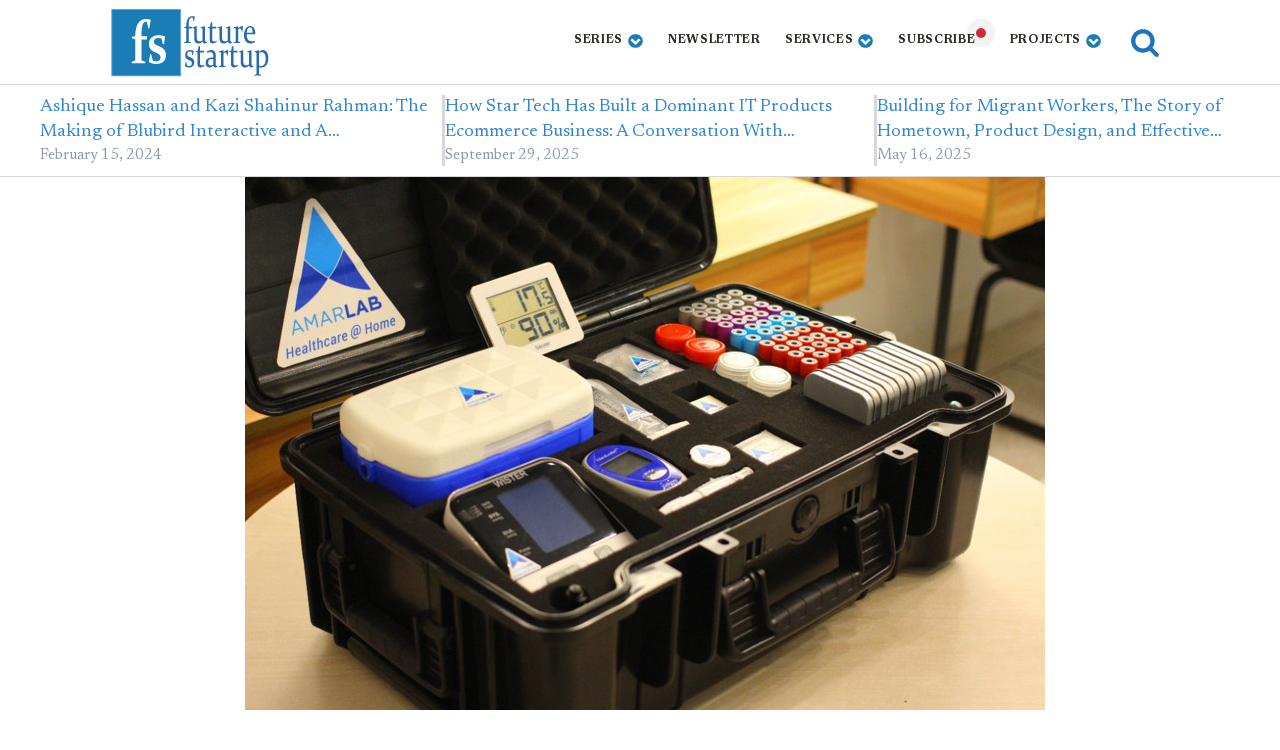

--- FILE ---
content_type: text/html; charset=UTF-8
request_url: https://futurestartup.com/2021/06/30/new-government-measures-for-ecommerce-amarlab-duolingo/
body_size: 22011
content:
<!DOCTYPE html>
<html lang="en-US" prefix="og: https://ogp.me/ns#" >
<head>
<meta charset="UTF-8">
<meta name="viewport" content="width=device-width, initial-scale=1.0">
<!-- WP_HEAD() START -->
<link rel="preload" as="style" href="https://fonts.googleapis.com/css?family=Newsreader:100,200,300,400,500,600,700,800,900|Newsreader:100,200,300,400,500,600,700,800,900" >
<link rel="stylesheet" href="https://fonts.googleapis.com/css?family=Newsreader:100,200,300,400,500,600,700,800,900|Newsreader:100,200,300,400,500,600,700,800,900">

<!-- Search Engine Optimization by Rank Math - https://rankmath.com/ -->
<title>Daily Briefing: New Government Measures for eCommerce, Amarlab Seeks to Expand, Duolingo Files to go Public - Future Startup</title>
<meta name="description" content="1) New regulatory measures for ecommerce:&nbsp;The Bangladesh Government has announced several new measures to rein in questionable practices and protect"/>
<meta name="robots" content="follow, index, max-snippet:-1, max-video-preview:-1, max-image-preview:large"/>
<link rel="canonical" href="https://futurestartup.com/2021/06/30/new-government-measures-for-ecommerce-amarlab-duolingo/" />
<meta property="og:locale" content="en_US" />
<meta property="og:type" content="article" />
<meta property="og:title" content="Daily Briefing: New Government Measures for eCommerce, Amarlab Seeks to Expand, Duolingo Files to go Public - Future Startup" />
<meta property="og:description" content="1) New regulatory measures for ecommerce:&nbsp;The Bangladesh Government has announced several new measures to rein in questionable practices and protect" />
<meta property="og:url" content="https://futurestartup.com/2021/06/30/new-government-measures-for-ecommerce-amarlab-duolingo/" />
<meta property="og:site_name" content="Future Startup" />
<meta property="article:publisher" content="https://www.facebook.com/futurestartup" />
<meta property="article:tag" content="Amarlab" />
<meta property="article:tag" content="duolingo" />
<meta property="article:tag" content="ecommerce" />
<meta property="article:section" content="Briefs" />
<meta property="og:updated_time" content="2021-06-30T11:56:51+06:00" />
<meta property="fb:app_id" content="210739302462112" />
<meta property="og:image" content="https://futurestartup.com/wp-content/uploads/2021/06/amarlab-kit-2.jpeg" />
<meta property="og:image:secure_url" content="https://futurestartup.com/wp-content/uploads/2021/06/amarlab-kit-2.jpeg" />
<meta property="og:image:width" content="800" />
<meta property="og:image:height" content="533" />
<meta property="og:image:alt" content="Digital Healthcare" />
<meta property="og:image:type" content="image/jpeg" />
<meta property="article:published_time" content="2021-06-30T11:54:10+06:00" />
<meta property="article:modified_time" content="2021-06-30T11:56:51+06:00" />
<meta name="twitter:card" content="summary_large_image" />
<meta name="twitter:title" content="Daily Briefing: New Government Measures for eCommerce, Amarlab Seeks to Expand, Duolingo Files to go Public - Future Startup" />
<meta name="twitter:description" content="1) New regulatory measures for ecommerce:&nbsp;The Bangladesh Government has announced several new measures to rein in questionable practices and protect" />
<meta name="twitter:site" content="@futurestartup" />
<meta name="twitter:creator" content="@futurestartup" />
<meta name="twitter:image" content="https://futurestartup.com/wp-content/uploads/2021/06/amarlab-kit-2.jpeg" />
<meta name="twitter:label1" content="Written by" />
<meta name="twitter:data1" content="Future Startup Team" />
<meta name="twitter:label2" content="Time to read" />
<meta name="twitter:data2" content="2 minutes" />
<script type="application/ld+json" class="rank-math-schema">{"@context":"https://schema.org","@graph":[{"@type":"Place","@id":"https://futurestartup.com/#place","address":{"@type":"PostalAddress","streetAddress":"Holding No: 81, 3rd Floor, Bosilla","addressLocality":"Mohammadpur","addressRegion":"Dhaka","postalCode":"1207","addressCountry":"Bangladesh"}},{"@type":"Organization","@id":"https://futurestartup.com/#organization","name":"Future Startup","url":"https://futurestartup.com","sameAs":["https://www.facebook.com/futurestartup","https://twitter.com/futurestartup"],"email":"info@futurestartup.com","address":{"@type":"PostalAddress","streetAddress":"Holding No: 81, 3rd Floor, Bosilla","addressLocality":"Mohammadpur","addressRegion":"Dhaka","postalCode":"1207","addressCountry":"Bangladesh"},"logo":{"@type":"ImageObject","@id":"https://futurestartup.com/#logo","url":"https://futurestartup.com/wp-content/uploads/2013/12/fs-logo.png","contentUrl":"https://futurestartup.com/wp-content/uploads/2013/12/fs-logo.png","caption":"Future Startup","inLanguage":"en-US"},"contactPoint":[{"@type":"ContactPoint","telephone":"+8801814379595","contactType":"sales"}],"location":{"@id":"https://futurestartup.com/#place"}},{"@type":"WebSite","@id":"https://futurestartup.com/#website","url":"https://futurestartup.com","name":"Future Startup","publisher":{"@id":"https://futurestartup.com/#organization"},"inLanguage":"en-US"},{"@type":"ImageObject","@id":"https://futurestartup.com/wp-content/uploads/2021/06/amarlab-kit-2.jpeg","url":"https://futurestartup.com/wp-content/uploads/2021/06/amarlab-kit-2.jpeg","width":"800","height":"533","caption":"Digital Healthcare","inLanguage":"en-US"},{"@type":"WebPage","@id":"https://futurestartup.com/2021/06/30/new-government-measures-for-ecommerce-amarlab-duolingo/#webpage","url":"https://futurestartup.com/2021/06/30/new-government-measures-for-ecommerce-amarlab-duolingo/","name":"Daily Briefing: New Government Measures for eCommerce, Amarlab Seeks to Expand, Duolingo Files to go Public - Future Startup","datePublished":"2021-06-30T11:54:10+06:00","dateModified":"2021-06-30T11:56:51+06:00","isPartOf":{"@id":"https://futurestartup.com/#website"},"primaryImageOfPage":{"@id":"https://futurestartup.com/wp-content/uploads/2021/06/amarlab-kit-2.jpeg"},"inLanguage":"en-US"},{"@type":"Person","@id":"https://futurestartup.com/author/futurestartup/","name":"Future Startup Team","description":"Author Profile Of Future Startup Team at Future Startup","url":"https://futurestartup.com/author/futurestartup/","image":{"@type":"ImageObject","@id":"https://secure.gravatar.com/avatar/da9924833b216795c36dcaccd5b9c13ea67fe98f8cbb13e7165078940a34d55c?s=96&amp;r=g","url":"https://secure.gravatar.com/avatar/da9924833b216795c36dcaccd5b9c13ea67fe98f8cbb13e7165078940a34d55c?s=96&amp;r=g","caption":"Future Startup Team","inLanguage":"en-US"},"sameAs":["https://futurestartup.com"],"worksFor":{"@id":"https://futurestartup.com/#organization"}},{"@type":"Article","headline":"Daily Briefing: New Government Measures for eCommerce, Amarlab Seeks to Expand, Duolingo Files to go Public","keywords":"ecommerce","datePublished":"2021-06-30T11:54:10+06:00","dateModified":"2021-06-30T11:56:51+06:00","author":{"@id":"https://futurestartup.com/author/futurestartup/","name":"Future Startup Team"},"publisher":{"@id":"https://futurestartup.com/#organization"},"description":"1) New regulatory measures for ecommerce:&nbsp;The Bangladesh Government has announced several new measures to rein in questionable practices and protect","name":"Daily Briefing: New Government Measures for eCommerce, Amarlab Seeks to Expand, Duolingo Files to go Public","@id":"https://futurestartup.com/2021/06/30/new-government-measures-for-ecommerce-amarlab-duolingo/#richSnippet","isPartOf":{"@id":"https://futurestartup.com/2021/06/30/new-government-measures-for-ecommerce-amarlab-duolingo/#webpage"},"image":{"@id":"https://futurestartup.com/wp-content/uploads/2021/06/amarlab-kit-2.jpeg"},"inLanguage":"en-US","mainEntityOfPage":{"@id":"https://futurestartup.com/2021/06/30/new-government-measures-for-ecommerce-amarlab-duolingo/#webpage"}}]}</script>
<!-- /Rank Math WordPress SEO plugin -->

<link rel='dns-prefetch' href='//futurestartup.com' />
<link rel="alternate" title="oEmbed (JSON)" type="application/json+oembed" href="https://futurestartup.com/wp-json/oembed/1.0/embed?url=https%3A%2F%2Ffuturestartup.com%2F2021%2F06%2F30%2Fnew-government-measures-for-ecommerce-amarlab-duolingo%2F" />
<link rel="alternate" title="oEmbed (XML)" type="text/xml+oembed" href="https://futurestartup.com/wp-json/oembed/1.0/embed?url=https%3A%2F%2Ffuturestartup.com%2F2021%2F06%2F30%2Fnew-government-measures-for-ecommerce-amarlab-duolingo%2F&#038;format=xml" />
<style id='wp-img-auto-sizes-contain-inline-css' type='text/css'>
img:is([sizes=auto i],[sizes^="auto," i]){contain-intrinsic-size:3000px 1500px}
/*# sourceURL=wp-img-auto-sizes-contain-inline-css */
</style>
<style id='wp-block-library-inline-css' type='text/css'>
:root{--wp-block-synced-color:#7a00df;--wp-block-synced-color--rgb:122,0,223;--wp-bound-block-color:var(--wp-block-synced-color);--wp-editor-canvas-background:#ddd;--wp-admin-theme-color:#007cba;--wp-admin-theme-color--rgb:0,124,186;--wp-admin-theme-color-darker-10:#006ba1;--wp-admin-theme-color-darker-10--rgb:0,107,160.5;--wp-admin-theme-color-darker-20:#005a87;--wp-admin-theme-color-darker-20--rgb:0,90,135;--wp-admin-border-width-focus:2px}@media (min-resolution:192dpi){:root{--wp-admin-border-width-focus:1.5px}}.wp-element-button{cursor:pointer}:root .has-very-light-gray-background-color{background-color:#eee}:root .has-very-dark-gray-background-color{background-color:#313131}:root .has-very-light-gray-color{color:#eee}:root .has-very-dark-gray-color{color:#313131}:root .has-vivid-green-cyan-to-vivid-cyan-blue-gradient-background{background:linear-gradient(135deg,#00d084,#0693e3)}:root .has-purple-crush-gradient-background{background:linear-gradient(135deg,#34e2e4,#4721fb 50%,#ab1dfe)}:root .has-hazy-dawn-gradient-background{background:linear-gradient(135deg,#faaca8,#dad0ec)}:root .has-subdued-olive-gradient-background{background:linear-gradient(135deg,#fafae1,#67a671)}:root .has-atomic-cream-gradient-background{background:linear-gradient(135deg,#fdd79a,#004a59)}:root .has-nightshade-gradient-background{background:linear-gradient(135deg,#330968,#31cdcf)}:root .has-midnight-gradient-background{background:linear-gradient(135deg,#020381,#2874fc)}:root{--wp--preset--font-size--normal:16px;--wp--preset--font-size--huge:42px}.has-regular-font-size{font-size:1em}.has-larger-font-size{font-size:2.625em}.has-normal-font-size{font-size:var(--wp--preset--font-size--normal)}.has-huge-font-size{font-size:var(--wp--preset--font-size--huge)}.has-text-align-center{text-align:center}.has-text-align-left{text-align:left}.has-text-align-right{text-align:right}.has-fit-text{white-space:nowrap!important}#end-resizable-editor-section{display:none}.aligncenter{clear:both}.items-justified-left{justify-content:flex-start}.items-justified-center{justify-content:center}.items-justified-right{justify-content:flex-end}.items-justified-space-between{justify-content:space-between}.screen-reader-text{border:0;clip-path:inset(50%);height:1px;margin:-1px;overflow:hidden;padding:0;position:absolute;width:1px;word-wrap:normal!important}.screen-reader-text:focus{background-color:#ddd;clip-path:none;color:#444;display:block;font-size:1em;height:auto;left:5px;line-height:normal;padding:15px 23px 14px;text-decoration:none;top:5px;width:auto;z-index:100000}html :where(.has-border-color){border-style:solid}html :where([style*=border-top-color]){border-top-style:solid}html :where([style*=border-right-color]){border-right-style:solid}html :where([style*=border-bottom-color]){border-bottom-style:solid}html :where([style*=border-left-color]){border-left-style:solid}html :where([style*=border-width]){border-style:solid}html :where([style*=border-top-width]){border-top-style:solid}html :where([style*=border-right-width]){border-right-style:solid}html :where([style*=border-bottom-width]){border-bottom-style:solid}html :where([style*=border-left-width]){border-left-style:solid}html :where(img[class*=wp-image-]){height:auto;max-width:100%}:where(figure){margin:0 0 1em}html :where(.is-position-sticky){--wp-admin--admin-bar--position-offset:var(--wp-admin--admin-bar--height,0px)}@media screen and (max-width:600px){html :where(.is-position-sticky){--wp-admin--admin-bar--position-offset:0px}}

/*# sourceURL=wp-block-library-inline-css */
</style><style id='wp-block-paragraph-inline-css' type='text/css'>
.is-small-text{font-size:.875em}.is-regular-text{font-size:1em}.is-large-text{font-size:2.25em}.is-larger-text{font-size:3em}.has-drop-cap:not(:focus):first-letter{float:left;font-size:8.4em;font-style:normal;font-weight:100;line-height:.68;margin:.05em .1em 0 0;text-transform:uppercase}body.rtl .has-drop-cap:not(:focus):first-letter{float:none;margin-left:.1em}p.has-drop-cap.has-background{overflow:hidden}:root :where(p.has-background){padding:1.25em 2.375em}:where(p.has-text-color:not(.has-link-color)) a{color:inherit}p.has-text-align-left[style*="writing-mode:vertical-lr"],p.has-text-align-right[style*="writing-mode:vertical-rl"]{rotate:180deg}
/*# sourceURL=https://futurestartup.com/wp-includes/blocks/paragraph/style.min.css */
</style>
<style id='wp-block-separator-inline-css' type='text/css'>
@charset "UTF-8";.wp-block-separator{border:none;border-top:2px solid}:root :where(.wp-block-separator.is-style-dots){height:auto;line-height:1;text-align:center}:root :where(.wp-block-separator.is-style-dots):before{color:currentColor;content:"···";font-family:serif;font-size:1.5em;letter-spacing:2em;padding-left:2em}.wp-block-separator.is-style-dots{background:none!important;border:none!important}
/*# sourceURL=https://futurestartup.com/wp-includes/blocks/separator/style.min.css */
</style>
<style id='global-styles-inline-css' type='text/css'>
:root{--wp--preset--aspect-ratio--square: 1;--wp--preset--aspect-ratio--4-3: 4/3;--wp--preset--aspect-ratio--3-4: 3/4;--wp--preset--aspect-ratio--3-2: 3/2;--wp--preset--aspect-ratio--2-3: 2/3;--wp--preset--aspect-ratio--16-9: 16/9;--wp--preset--aspect-ratio--9-16: 9/16;--wp--preset--color--black: #000000;--wp--preset--color--cyan-bluish-gray: #abb8c3;--wp--preset--color--white: #ffffff;--wp--preset--color--pale-pink: #f78da7;--wp--preset--color--vivid-red: #cf2e2e;--wp--preset--color--luminous-vivid-orange: #ff6900;--wp--preset--color--luminous-vivid-amber: #fcb900;--wp--preset--color--light-green-cyan: #7bdcb5;--wp--preset--color--vivid-green-cyan: #00d084;--wp--preset--color--pale-cyan-blue: #8ed1fc;--wp--preset--color--vivid-cyan-blue: #0693e3;--wp--preset--color--vivid-purple: #9b51e0;--wp--preset--gradient--vivid-cyan-blue-to-vivid-purple: linear-gradient(135deg,rgb(6,147,227) 0%,rgb(155,81,224) 100%);--wp--preset--gradient--light-green-cyan-to-vivid-green-cyan: linear-gradient(135deg,rgb(122,220,180) 0%,rgb(0,208,130) 100%);--wp--preset--gradient--luminous-vivid-amber-to-luminous-vivid-orange: linear-gradient(135deg,rgb(252,185,0) 0%,rgb(255,105,0) 100%);--wp--preset--gradient--luminous-vivid-orange-to-vivid-red: linear-gradient(135deg,rgb(255,105,0) 0%,rgb(207,46,46) 100%);--wp--preset--gradient--very-light-gray-to-cyan-bluish-gray: linear-gradient(135deg,rgb(238,238,238) 0%,rgb(169,184,195) 100%);--wp--preset--gradient--cool-to-warm-spectrum: linear-gradient(135deg,rgb(74,234,220) 0%,rgb(151,120,209) 20%,rgb(207,42,186) 40%,rgb(238,44,130) 60%,rgb(251,105,98) 80%,rgb(254,248,76) 100%);--wp--preset--gradient--blush-light-purple: linear-gradient(135deg,rgb(255,206,236) 0%,rgb(152,150,240) 100%);--wp--preset--gradient--blush-bordeaux: linear-gradient(135deg,rgb(254,205,165) 0%,rgb(254,45,45) 50%,rgb(107,0,62) 100%);--wp--preset--gradient--luminous-dusk: linear-gradient(135deg,rgb(255,203,112) 0%,rgb(199,81,192) 50%,rgb(65,88,208) 100%);--wp--preset--gradient--pale-ocean: linear-gradient(135deg,rgb(255,245,203) 0%,rgb(182,227,212) 50%,rgb(51,167,181) 100%);--wp--preset--gradient--electric-grass: linear-gradient(135deg,rgb(202,248,128) 0%,rgb(113,206,126) 100%);--wp--preset--gradient--midnight: linear-gradient(135deg,rgb(2,3,129) 0%,rgb(40,116,252) 100%);--wp--preset--font-size--small: 13px;--wp--preset--font-size--medium: 20px;--wp--preset--font-size--large: 36px;--wp--preset--font-size--x-large: 42px;--wp--preset--spacing--20: 0.44rem;--wp--preset--spacing--30: 0.67rem;--wp--preset--spacing--40: 1rem;--wp--preset--spacing--50: 1.5rem;--wp--preset--spacing--60: 2.25rem;--wp--preset--spacing--70: 3.38rem;--wp--preset--spacing--80: 5.06rem;--wp--preset--shadow--natural: 6px 6px 9px rgba(0, 0, 0, 0.2);--wp--preset--shadow--deep: 12px 12px 50px rgba(0, 0, 0, 0.4);--wp--preset--shadow--sharp: 6px 6px 0px rgba(0, 0, 0, 0.2);--wp--preset--shadow--outlined: 6px 6px 0px -3px rgb(255, 255, 255), 6px 6px rgb(0, 0, 0);--wp--preset--shadow--crisp: 6px 6px 0px rgb(0, 0, 0);}:where(.is-layout-flex){gap: 0.5em;}:where(.is-layout-grid){gap: 0.5em;}body .is-layout-flex{display: flex;}.is-layout-flex{flex-wrap: wrap;align-items: center;}.is-layout-flex > :is(*, div){margin: 0;}body .is-layout-grid{display: grid;}.is-layout-grid > :is(*, div){margin: 0;}:where(.wp-block-columns.is-layout-flex){gap: 2em;}:where(.wp-block-columns.is-layout-grid){gap: 2em;}:where(.wp-block-post-template.is-layout-flex){gap: 1.25em;}:where(.wp-block-post-template.is-layout-grid){gap: 1.25em;}.has-black-color{color: var(--wp--preset--color--black) !important;}.has-cyan-bluish-gray-color{color: var(--wp--preset--color--cyan-bluish-gray) !important;}.has-white-color{color: var(--wp--preset--color--white) !important;}.has-pale-pink-color{color: var(--wp--preset--color--pale-pink) !important;}.has-vivid-red-color{color: var(--wp--preset--color--vivid-red) !important;}.has-luminous-vivid-orange-color{color: var(--wp--preset--color--luminous-vivid-orange) !important;}.has-luminous-vivid-amber-color{color: var(--wp--preset--color--luminous-vivid-amber) !important;}.has-light-green-cyan-color{color: var(--wp--preset--color--light-green-cyan) !important;}.has-vivid-green-cyan-color{color: var(--wp--preset--color--vivid-green-cyan) !important;}.has-pale-cyan-blue-color{color: var(--wp--preset--color--pale-cyan-blue) !important;}.has-vivid-cyan-blue-color{color: var(--wp--preset--color--vivid-cyan-blue) !important;}.has-vivid-purple-color{color: var(--wp--preset--color--vivid-purple) !important;}.has-black-background-color{background-color: var(--wp--preset--color--black) !important;}.has-cyan-bluish-gray-background-color{background-color: var(--wp--preset--color--cyan-bluish-gray) !important;}.has-white-background-color{background-color: var(--wp--preset--color--white) !important;}.has-pale-pink-background-color{background-color: var(--wp--preset--color--pale-pink) !important;}.has-vivid-red-background-color{background-color: var(--wp--preset--color--vivid-red) !important;}.has-luminous-vivid-orange-background-color{background-color: var(--wp--preset--color--luminous-vivid-orange) !important;}.has-luminous-vivid-amber-background-color{background-color: var(--wp--preset--color--luminous-vivid-amber) !important;}.has-light-green-cyan-background-color{background-color: var(--wp--preset--color--light-green-cyan) !important;}.has-vivid-green-cyan-background-color{background-color: var(--wp--preset--color--vivid-green-cyan) !important;}.has-pale-cyan-blue-background-color{background-color: var(--wp--preset--color--pale-cyan-blue) !important;}.has-vivid-cyan-blue-background-color{background-color: var(--wp--preset--color--vivid-cyan-blue) !important;}.has-vivid-purple-background-color{background-color: var(--wp--preset--color--vivid-purple) !important;}.has-black-border-color{border-color: var(--wp--preset--color--black) !important;}.has-cyan-bluish-gray-border-color{border-color: var(--wp--preset--color--cyan-bluish-gray) !important;}.has-white-border-color{border-color: var(--wp--preset--color--white) !important;}.has-pale-pink-border-color{border-color: var(--wp--preset--color--pale-pink) !important;}.has-vivid-red-border-color{border-color: var(--wp--preset--color--vivid-red) !important;}.has-luminous-vivid-orange-border-color{border-color: var(--wp--preset--color--luminous-vivid-orange) !important;}.has-luminous-vivid-amber-border-color{border-color: var(--wp--preset--color--luminous-vivid-amber) !important;}.has-light-green-cyan-border-color{border-color: var(--wp--preset--color--light-green-cyan) !important;}.has-vivid-green-cyan-border-color{border-color: var(--wp--preset--color--vivid-green-cyan) !important;}.has-pale-cyan-blue-border-color{border-color: var(--wp--preset--color--pale-cyan-blue) !important;}.has-vivid-cyan-blue-border-color{border-color: var(--wp--preset--color--vivid-cyan-blue) !important;}.has-vivid-purple-border-color{border-color: var(--wp--preset--color--vivid-purple) !important;}.has-vivid-cyan-blue-to-vivid-purple-gradient-background{background: var(--wp--preset--gradient--vivid-cyan-blue-to-vivid-purple) !important;}.has-light-green-cyan-to-vivid-green-cyan-gradient-background{background: var(--wp--preset--gradient--light-green-cyan-to-vivid-green-cyan) !important;}.has-luminous-vivid-amber-to-luminous-vivid-orange-gradient-background{background: var(--wp--preset--gradient--luminous-vivid-amber-to-luminous-vivid-orange) !important;}.has-luminous-vivid-orange-to-vivid-red-gradient-background{background: var(--wp--preset--gradient--luminous-vivid-orange-to-vivid-red) !important;}.has-very-light-gray-to-cyan-bluish-gray-gradient-background{background: var(--wp--preset--gradient--very-light-gray-to-cyan-bluish-gray) !important;}.has-cool-to-warm-spectrum-gradient-background{background: var(--wp--preset--gradient--cool-to-warm-spectrum) !important;}.has-blush-light-purple-gradient-background{background: var(--wp--preset--gradient--blush-light-purple) !important;}.has-blush-bordeaux-gradient-background{background: var(--wp--preset--gradient--blush-bordeaux) !important;}.has-luminous-dusk-gradient-background{background: var(--wp--preset--gradient--luminous-dusk) !important;}.has-pale-ocean-gradient-background{background: var(--wp--preset--gradient--pale-ocean) !important;}.has-electric-grass-gradient-background{background: var(--wp--preset--gradient--electric-grass) !important;}.has-midnight-gradient-background{background: var(--wp--preset--gradient--midnight) !important;}.has-small-font-size{font-size: var(--wp--preset--font-size--small) !important;}.has-medium-font-size{font-size: var(--wp--preset--font-size--medium) !important;}.has-large-font-size{font-size: var(--wp--preset--font-size--large) !important;}.has-x-large-font-size{font-size: var(--wp--preset--font-size--x-large) !important;}
/*# sourceURL=global-styles-inline-css */
</style>

<style id='classic-theme-styles-inline-css' type='text/css'>
/*! This file is auto-generated */
.wp-block-button__link{color:#fff;background-color:#32373c;border-radius:9999px;box-shadow:none;text-decoration:none;padding:calc(.667em + 2px) calc(1.333em + 2px);font-size:1.125em}.wp-block-file__button{background:#32373c;color:#fff;text-decoration:none}
/*# sourceURL=/wp-includes/css/classic-themes.min.css */
</style>
<link rel='stylesheet' id='oxygen-css' href='https://futurestartup.com/wp-content/plugins/oxygen/component-framework/oxygen.css?ver=4.8.2' type='text/css' media='all' />
<link rel='stylesheet' id='crp-style-thumbs-grid-css' href='https://futurestartup.com/wp-content/plugins/contextual-related-posts/css/thumbs-grid.min.css?ver=4.1.0' type='text/css' media='all' />
<style id='crp-style-thumbs-grid-inline-css' type='text/css'>

			.crp_related.crp-thumbs-grid ul li a.crp_link {
				grid-template-rows: 100px auto;
			}
			.crp_related.crp-thumbs-grid ul {
				grid-template-columns: repeat(auto-fill, minmax(150px, 1fr));
			}
			
/*# sourceURL=crp-style-thumbs-grid-inline-css */
</style>
<script type="text/javascript" src="https://futurestartup.com/wp-includes/js/jquery/jquery.min.js?ver=3.7.1" id="jquery-core-js"></script>
<link rel="https://api.w.org/" href="https://futurestartup.com/wp-json/" /><link rel="alternate" title="JSON" type="application/json" href="https://futurestartup.com/wp-json/wp/v2/posts/37946" /><link rel="EditURI" type="application/rsd+xml" title="RSD" href="https://futurestartup.com/xmlrpc.php?rsd" />
<meta name="generator" content="WordPress 6.9" />
<link rel='shortlink' href='https://futurestartup.com/?p=37946' />
<!-- Global site tag (gtag.js) - Google Analytics -->
<!-- <script async src="https://www.googletagmanager.com/gtag/js?id=UA-25111482-1"></script>
<script>
  window.dataLayer = window.dataLayer || [];
  function gtag(){dataLayer.push(arguments);}
  gtag('js', new Date());

  gtag('config', 'UA-25111482-1');
</script> -->
<!-- Global site tag (gtag.js) - Google Analytics -->
<script delay src="https://www.googletagmanager.com/gtag/js?id=G-V5TMTHJBV3"></script>
<script>
  window.dataLayer = window.dataLayer || [];
  function gtag(){dataLayer.push(arguments);}
  gtag('js', new Date());

  gtag('config', 'G-V5TMTHJBV3');
</script>

<script>
/* MS Clarity */
/*
(function(c,l,a,r,i,t,y){
c[a]=c[a]||function(){(c[a].q=c[a].q||[]).push(arguments)};
t=l.createElement(r);t.async=1;t.src="https://www.clarity.ms/tag/"+i;
y=l.getElementsByTagName(r)[0];y.parentNode.insertBefore(t,y);
})(window, document, "clarity", "script", "5hndz4oa2p");
*/
</script>
<div id="fb-root"></div>
<script delay crossorigin="anonymous" src="https://connect.facebook.net/en_US/sdk.js#xfbml=1&version=v10.0&appId=210739302462112&autoLogAppEvents=1" nonce="ViQKG1h5"></script>
<meta name="ahrefs-site-verification" content="c703d0113ea8df95f5cad6098361132c8f916723be624128212642607140e3b5">
    	<script type="text/javascript">
    (function(c,l,a,r,i,t,y){
        c[a]=c[a]||function(){(c[a].q=c[a].q||[]).push(arguments)};
        t=l.createElement(r);t.async=1;t.src="https://www.clarity.ms/tag/"+i;
        y=l.getElementsByTagName(r)[0];y.parentNode.insertBefore(t,y);
    })(window, document, "clarity", "script", "5hndz4oa2p");
	</script>

	<link rel="icon" href="https://futurestartup.com/wp-content/uploads/2023/02/cropped-fs-logo-32x32.png" sizes="32x32" />
<link rel="icon" href="https://futurestartup.com/wp-content/uploads/2023/02/cropped-fs-logo-192x192.png" sizes="192x192" />
<link rel="apple-touch-icon" href="https://futurestartup.com/wp-content/uploads/2023/02/cropped-fs-logo-180x180.png" />
<meta name="msapplication-TileImage" content="https://futurestartup.com/wp-content/uploads/2023/02/cropped-fs-logo-270x270.png" />
<link rel='stylesheet' id='oxygen-cache-40791-css' href='//futurestartup.com/wp-content/uploads/oxygen/css/40791.css?cache=1732612614&#038;ver=6.9' type='text/css' media='all' />
<link rel='stylesheet' id='oxygen-cache-45339-css' href='//futurestartup.com/wp-content/uploads/oxygen/css/45339.css?cache=1723728072&#038;ver=6.9' type='text/css' media='all' />
<link rel='stylesheet' id='oxygen-cache-33815-css' href='//futurestartup.com/wp-content/uploads/oxygen/css/33815.css?cache=1716788429&#038;ver=6.9' type='text/css' media='all' />
<link rel='stylesheet' id='oxygen-cache-40792-css' href='//futurestartup.com/wp-content/uploads/oxygen/css/40792.css?cache=1716788424&#038;ver=6.9' type='text/css' media='all' />
<link rel='stylesheet' id='oxygen-cache-40793-css' href='//futurestartup.com/wp-content/uploads/oxygen/css/40793.css?cache=1716788424&#038;ver=6.9' type='text/css' media='all' />
<link rel='stylesheet' id='oxygen-cache-40399-css' href='//futurestartup.com/wp-content/uploads/oxygen/css/40399.css?cache=1758610508&#038;ver=6.9' type='text/css' media='all' />
<link rel='stylesheet' id='oxygen-universal-styles-css' href='//futurestartup.com/wp-content/uploads/oxygen/css/universal.css?cache=1758610508&#038;ver=6.9' type='text/css' media='all' />
<!-- END OF WP_HEAD() -->
<link rel='stylesheet' id='oxygen-aos-css' href='https://futurestartup.com/wp-content/plugins/oxygen/component-framework/vendor/aos/aos.css?ver=6.9' type='text/css' media='all' />
</head>
<body class="wp-singular post-template-default single single-post postid-37946 single-format-standard wp-theme-oxygen-is-not-a-theme  wp-embed-responsive oxygen-body" >




						<header id="_header-79-4" class="oxy-header-wrapper oxy-overlay-header oxy-header" ><div id="_header_row-80-4" class="oxy-header-row" ><div class="oxy-header-container"><div id="_header_left-81-4" class="oxy-header-left" ><a id="link-85-4" class="ct-link " href="/" target="_self"  ><img  id="image-86-4" alt="future startup logo" src="/wp-content/uploads/2013/12/fs-logo.png" class="ct-image"/></a></div><div id="_header_center-82-4" class="oxy-header-center" ></div><div id="_header_right-83-4" class="oxy-header-right" ><div id="div_block-178-33823" class="ct-div-block" >
		<div id="-pro-menu-156-33800" class="oxy-pro-menu " ><div class="oxy-pro-menu-mobile-open-icon " data-off-canvas-alignment=""><svg id="-pro-menu-156-33800-open-icon"><use xlink:href="#FontAwesomeicon-bars"></use></svg></div>

                
        <div class="oxy-pro-menu-container  oxy-pro-menu-dropdown-links-visible-on-mobile oxy-pro-menu-dropdown-links-toggle oxy-pro-menu-show-dropdown" data-aos-duration="400" 

             data-oxy-pro-menu-dropdown-animation="fade-up"
             data-oxy-pro-menu-dropdown-animation-duration="0.4"
             data-entire-parent-toggles-dropdown="true"

             
                          data-oxy-pro-menu-dropdown-animation-duration=".3"
             
                          data-oxy-pro-menu-dropdown-links-on-mobile="toggle">
             
            <div class="menu-nev2-container"><ul id="menu-nev2" class="oxy-pro-menu-list"><li id="menu-item-5369" class="menu-item menu-item-type-custom menu-item-object-custom menu-item-has-children menu-item-5369"><a href="https://futurestartup.com/?utm_source=site&#038;utm_medium=top-nav&#038;utm_campaign=insite">Series</a>
<ul class="sub-menu">
	<li id="menu-item-41616" class="menu-item menu-item-type-taxonomy menu-item-object-category menu-item-41616"><a href="https://futurestartup.com/category/the-art-of-enterprise/">The Art of Enterprise</a></li>
	<li id="menu-item-41617" class="menu-item menu-item-type-taxonomy menu-item-object-category menu-item-41617"><a href="https://futurestartup.com/category/founder-stories/">Founder Stories</a></li>
	<li id="menu-item-44515" class="menu-item menu-item-type-taxonomy menu-item-object-category menu-item-44515"><a href="https://futurestartup.com/category/the-generalist/">The Generalist</a></li>
	<li id="menu-item-12796" class="menu-item menu-item-type-custom menu-item-object-custom menu-item-12796"><a href="https://futurestartup.com/category/business-deep-dive/">Business Deep Dive</a></li>
	<li id="menu-item-13281" class="menu-item menu-item-type-taxonomy menu-item-object-category current-post-ancestor current-menu-parent current-post-parent menu-item-13281"><a href="https://futurestartup.com/category/insight/">Insight</a></li>
	<li id="menu-item-44524" class="menu-item menu-item-type-taxonomy menu-item-object-category menu-item-44524"><a href="https://futurestartup.com/category/book-review/">Book Notes</a></li>
	<li id="menu-item-44522" class="menu-item menu-item-type-taxonomy menu-item-object-category menu-item-44522"><a href="https://futurestartup.com/category/brand-story/">Brand Story</a></li>
	<li id="menu-item-44523" class="menu-item menu-item-type-taxonomy menu-item-object-category current-post-ancestor current-menu-parent current-post-parent menu-item-44523"><a href="https://futurestartup.com/category/briefs/">Briefs</a></li>
	<li id="menu-item-44513" class="menu-item menu-item-type-taxonomy menu-item-object-category menu-item-44513"><a href="https://futurestartup.com/category/list/">Future List</a></li>
</ul>
</li>
<li id="menu-item-41361" class="menu-item menu-item-type-custom menu-item-object-custom menu-item-41361"><a href="https://futurestartup.com/newsletters/">Newsletter</a></li>
<li id="menu-item-10633" class="menu-item menu-item-type-custom menu-item-object-custom menu-item-has-children menu-item-10633"><a>Services</a>
<ul class="sub-menu">
	<li id="menu-item-43357" class="menu-item menu-item-type-custom menu-item-object-custom menu-item-43357"><a href="https://www.craft.do/s/CzIcTEWCdkmuRZ">Narrative Building</a></li>
	<li id="menu-item-43530" class="menu-item menu-item-type-custom menu-item-object-custom menu-item-43530"><a href="https://docs.google.com/forms/d/e/1FAIpQLSdX4MDnIwrIFLluBDWUujp85f-ZfjeKR-Zg24lO1PRCE9qOxQ/viewform">Banner Ad</a></li>
	<li id="menu-item-44162" class="menu-item menu-item-type-custom menu-item-object-custom menu-item-44162"><a href="https://docs.google.com/forms/d/e/1FAIpQLSdDvlq_QmCquRTE4lOoPKp7uop_OTU1lCcuD3anXLSlyca4Uw/viewform">Newsletter Sponsorship</a></li>
	<li id="menu-item-28446" class="menu-item menu-item-type-custom menu-item-object-custom menu-item-28446"><a href="https://futurestartup.com/2024/04/23/introducing-our-new-research-arm-future-research-and-consulting/">Research</a></li>
</ul>
</li>
<li id="menu-item-40882" class="pulsating subscription menu-item menu-item-type-custom menu-item-object-custom menu-item-40882"><a href="#">Subscribe</a></li>
<li id="menu-item-46020" class="menu-item menu-item-type-custom menu-item-object-custom menu-item-home menu-item-has-children menu-item-46020"><a href="https://futurestartup.com/">Projects</a>
<ul class="sub-menu">
	<li id="menu-item-46021" class="menu-item menu-item-type-taxonomy menu-item-object-category menu-item-46021"><a href="https://futurestartup.com/category/business-deep-dive/case-library/">Case Library</a></li>
	<li id="menu-item-46028" class="menu-item menu-item-type-taxonomy menu-item-object-category menu-item-46028"><a href="https://futurestartup.com/category/reports/">Reports</a></li>
</ul>
</li>
</ul></div>
            <div class="oxy-pro-menu-mobile-close-icon"><svg id="svg--pro-menu-156-33800"><use xlink:href="#FontAwesomeicon-close"></use></svg></div>

        </div>

        </div>

		<script type="text/javascript">
			jQuery('#-pro-menu-156-33800 .oxy-pro-menu-show-dropdown .menu-item-has-children > a', 'body').each(function(){
                jQuery(this).append('<div class="oxy-pro-menu-dropdown-icon-click-area"><svg class="oxy-pro-menu-dropdown-icon"><use xlink:href="#FontAwesomeicon-chevron-circle-down"></use></svg></div>');
            });
            jQuery('#-pro-menu-156-33800 .oxy-pro-menu-show-dropdown .menu-item:not(.menu-item-has-children) > a', 'body').each(function(){
                jQuery(this).append('<div class="oxy-pro-menu-dropdown-icon-click-area"></div>');
            });			</script><div id="fancy_icon-200-33823" class="ct-fancy-icon search-modal" ><svg id="svg-fancy_icon-200-33823"><use xlink:href="#FontAwesomeicon-search"></use></svg></div></div></div></div></div></header>
		<div id="shortcode-170-40399" class="ct-shortcode" ><div class="crp_related  crp_related_shortcode    crp-text-only"><ul class="related-container"><li class="related"><a href="https://futurestartup.com/2024/02/15/ashique-hassan-and-kazi-shahinur-rahman-the-making-of-blubird-interactive/"     class="crp_link post-44567"><span class="crp_title">Ashique Hassan and Kazi Shahinur Rahman: The Making of Blubird Interactive and A&hellip;</span></a><span class="crp_date"> February 15, 2024</span> </li><li class="related"><a href="https://futurestartup.com/2025/09/29/how-star-tech-has-built-a-dominant-it-products-ecommerce-business-a-conversation-with-md-sajedur-rahman-director-star-tech-ltd/"     class="crp_link post-47511"><span class="crp_title">How Star Tech Has Built a Dominant IT Products Ecommerce Business: A Conversation With&hellip;</span></a><span class="crp_date"> September 29, 2025</span> </li><li class="related"><a href="https://futurestartup.com/2025/05/16/wafiul-haque-cbo-gozayaan-on-hometown/"     class="crp_link post-46581"><span class="crp_title">Building for Migrant Workers, The Story of Hometown, Product Design, and Effective&hellip;</span></a><span class="crp_date"> May 16, 2025</span> </li></ul><div class="crp_clear"></div></div></div><section id="section-4-49" class=" ct-section " ><div class="ct-section-inner-wrap"><div id="div_block-136-33797" class="ct-div-block" ><img  id="image-137-33797" alt="" src="https://futurestartup.com/wp-content/uploads/2021/06/amarlab-kit-2.jpeg" class="ct-image" loading="eager"/></div><div id="div_block-59-33797" class="ct-div-block" ><div id="div_block-167-40399" class="ct-div-block" ><div id="text_block-46-33797" class="ct-text-block " ><span id="span-47-33797" class="ct-span" ><a href="https://futurestartup.com/category/briefs/" rel="tag">Briefs</a>,<a href="https://futurestartup.com/category/insight/" rel="tag">Insight</a></span></div><div id="div_block-163-40399" class="ct-div-block subscription" ><div id="fancy_icon-164-40399" class="ct-fancy-icon" ><svg id="svg-fancy_icon-164-40399"><use xlink:href="#FontAwesomeicon-paper-plane-o"></use></svg></div><div id="text_block-165-40399" class="ct-text-block" >Subscribe</div></div></div><h1 id="headline-5-49" class="ct-headline "><span id="span-8-49" class="ct-span" >Daily Briefing: New Government Measures for eCommerce, Amarlab Seeks to Expand, Duolingo Files to go Public</span></h1><div id="div_block-31-33797" class="ct-div-block" ><div id="div_block-61-33797" class="ct-div-block" ><div id="text_block-108-33797" class="ct-text-block " >By <span id="span-109-33797" class="ct-span" ><a href='https://futurestartup.com/author/futurestartup/'>Future Startup Team</a></span></div><div id="text_block-114-33797" class="ct-text-block" ><span id="span-40-33797" class="ct-span" >Jun 30, 2021</span></div></div><div id="div_block-155-40399" class="ct-div-block" ><a id="link-154-40399" class="ct-link" href="#"   ><div id="fancy_icon-148-40399" class="ct-fancy-icon" ><svg id="svg-fancy_icon-148-40399"><use xlink:href="#FontAwesomeicon-linkedin-square"></use></svg></div><div id="text_block-150-40399" class="ct-text-block" >Share<br></div></a><a id="link-156-40399" class="ct-link" href="#"   ><div id="fancy_icon-157-40399" class="ct-fancy-icon" ><svg id="svg-fancy_icon-157-40399"><use xlink:href="#FontAwesomeicon-twitter-square"></use></svg></div><div id="text_block-158-40399" class="ct-text-block" >Tweet<br></div></a><a id="link-159-40399" class="ct-link" href="#"   ><div id="fancy_icon-160-40399" class="ct-fancy-icon" ><svg id="svg-fancy_icon-160-40399"><use xlink:href="#FontAwesomeicon-envelope"></use></svg></div><div id="text_block-161-40399" class="ct-text-block" >Email <br></div></a><div id="div_block-145-33797" class="ct-div-block fb-share-button"  data-href="https://futurestartup.com/2021/06/30/new-government-measures-for-ecommerce-amarlab-duolingo/" data-layout="button_count" data-size="large"></div></div></div></div><div id="div_block-173-40399" class="ct-div-block" ><div id="text_block-174-40399" class="ct-text-block" ><span id="span-175-40399" class="ct-span oxy-stock-content-styles" >
<p><strong>1) New regulatory measures for ecommerce:</strong>&nbsp;The Bangladesh Government has announced several new measures to rein in questionable practices and protect consumer rights in the ecommerce sector.&nbsp;</p>



<p>The yet-to-be-implemented measures come after a leaked scathing Bangladesh Bank report on local e-commerce company Evaly that says Evaly had collected money in advance from customers but failed to deliver products on time. And a recent development in the ecommerce sector where&nbsp;<a target="_blank" href="https://www.tbsnews.net/economy/now-prime-bank-mutual-trust-bank-suspend-card-transactions-evaly-9-other-sites-266212" rel="noreferrer noopener">several ecommerce players came under fire</a>&nbsp;for luring customers with heavy discounts but often failing to deliver products on time.&nbsp;</p>



<p>Offering hefty discounts to acquire customers is quite common in tech. But most companies spend their own money doing that. Contrarily, ecommerce companies in question owe unfulfilled orders to customers despite taking advance payments and money to merchants. There are rampand complaints regarding delay in delivery, delivery failure, refund failure, etc.&nbsp;</p>



<p>The industry insiders fear that if some of these companies fail to fulfill their obligations to customers and merchants, it would create a negative impact on overall ecommerce industry. The new measures from the government seek to address some of these challenges.&nbsp;</p>



<p><strong>New payment method:</strong>&nbsp;Bangladesh Bank will issue a circular notifying the financial institutions to hold back payment to the e-commerce platforms until eCommerce companies submit delivery receipts with customer signatures to the payment gateways. The mechanism, an interim measure, will remain effective until the launch of an escrow service which is expected to be launched in the next few months.&nbsp;</p>



<p><strong>Delivery has to be made within 10 days:</strong>&nbsp;eCommerce companies will have to deliver products within 10 days of order. In cases where eCommerce companies would not be able to do so, they will have to notify the payment gateways of their inability within seven days of receiving the orders. In that case, payment gateways will refund the money to customers.&nbsp;</p>



<p>There are still several moving pieces such as whether the 10-day mandatory delivery time should be applicable for orders waiting for delivery or not.&nbsp;</p>



<hr class="wp-block-separator"/>



<p>2) <strong>Duolingo files to go public</strong></p>



<p>Duolingo, the US-based online language-learning startup valued at $2.4 billion after it raised $35 million in November from Durable Capital and General Atlantic, has officially filed to go public,&nbsp;<a target="_blank" href="https://techcrunch.com/2021/05/03/duolingo-ec1/" rel="noreferrer noopener">per TechCrunch</a>. Founded by Luis von Ahn, and Severin Hacker, Duolingo has revolutionized language learning. </p>



<p>The company claims it has more than 500 million downloads and offers courses in 40 languages to about 40 million monthly active users. It uses a freemium business model and a significant percentage of its users don’t pay. The company also has an ad business. Duolingo did not specify how much it expects to raise in its IPO.&nbsp;</p>



<hr class="wp-block-separator"/>



<p><strong>3) Amarlab Seeks to Expand Beyond At-home Diagnostics</strong></p>



<p><a target="_blank" href="https://amarlab.com/" rel="noreferrer noopener">Amarlab</a>&nbsp;is one of the most prominent players in the fast-evolving digital healthcare vertical in Dhaka.&nbsp;</p>



<p>The company started as an on-demand at-home diagnostics service and has since expanded to several verticals within healthcare, by taking advantage of the integrated nature of the healthcare service, including online doctor consultation, a platform for doctors to run their practices digitally, a prescription writing software for doctors, prescription drugs delivery, etc.&nbsp;</p>



<p><a target="_blank" href="https://futurestartup.com/tag/healthtech/" rel="noreferrer noopener">Digital Healthcare</a>&nbsp;has gained meaningful growth in Bangladesh over the last two years amid the coronavirus pandemic. The vertical was already on the rise, thanks to growing internet and technology penetration. The pandemic has accelerated the pace.&nbsp;</p>



<p>We recently published an in-depth interview with Amarlab CEO Tazin Shadid, read it&nbsp;<a target="_blank" href="https://futurestartup.com/tag/amarlab/" rel="noreferrer noopener">here.&nbsp;</a></p>
</span></div></div><div id="div_block-11-49" class="ct-div-block" ><div id="div_block-56-33797" class="ct-div-block" ><div id="text_block-58-33797" class="ct-text-block" ><i>Tags:<br></i></div><div id="div_block-67-33797" class="ct-div-block" ><div id="text_block-116-33797" class="ct-text-block" ><span id="span-117-33797" class="ct-span" ><a href="https://futurestartup.com/tag/amarlab/" rel="tag">Amarlab</a>, <a href="https://futurestartup.com/tag/duolingo/" rel="tag">duolingo</a>, <a href="https://futurestartup.com/tag/ecommerce-2/" rel="tag">ecommerce</a></span><br></div></div></div></div></div></section><section id="section-72-33797" class=" ct-section " ><div class="ct-section-inner-wrap"><div id="div_block-73-33797" class="ct-div-block" ><div id="div_block-93-33797" class="ct-div-block" ><img  id="image-106-33797" alt="" src="https://secure.gravatar.com/avatar/da9924833b216795c36dcaccd5b9c13ea67fe98f8cbb13e7165078940a34d55c?s=400&r=g" class="ct-image"/></div><div id="div_block-91-33797" class="ct-div-block" ><div id="text_block-92-33797" class="ct-text-block" ><span id="span-87-33797" class="ct-span" ><a href='https://futurestartup.com/author/futurestartup/'>Future Startup Team</a></span></div><div id="text_block-82-33797" class="ct-text-block" ><span id="span-84-33797" class="ct-span" ></span></div></div></div><div id="new_columns-2-42" class="ct-new-columns" ><div id="div_block-3-42" class="ct-div-block" ><img  id="image-6-42" alt="" src="https://futurestartup.com/wp-content/uploads/2013/12/fs-logo.png" class="ct-image"/></div><div id="div_block-4-42" class="ct-div-block" ><h2 id="headline-12-42" class="ct-headline"><div style="text-align: center;">In-depth business &amp; tech coverage from Dhaka</div></h2><div id="text_block-21-42" class="ct-text-block" >Stories exclusively available at FS<br></div></div><div id="div_block-5-42" class="ct-div-block" ><div id="code_block-23-42" class="ct-code-block" ><form action="https://app.probaho.com.bd/index.php/lists/xt111v4b4lba9/subscribe" method="post">
	<input type="email" name="EMAIL" class="subscribe" placeholder="Enter Your Email" />
   <div style="position: absolute; left: -5000px;" aria-hidden="true">
              <input type="text" name="8d56c657b143a3bbc6bcd6524ce7c5badf3ded13" tabindex="-1" autocomplete="8d56c657b143a3bbc6bcd6524ce7c5badf3ded13" value="" /></div>
	<button type="submit" class="ct-link-button subscribe-button">Subscribe Now</button>
</form></div></div></div></div></section><section id="section-118-33797" class=" ct-section " ><div class="ct-section-inner-wrap"></div></section><section id="section-118-33797" class=" ct-section " ><div class="ct-section-inner-wrap"><div id="div_block-119-33797" class="ct-div-block" >
                <div id="_comment_form-128-33797" class="oxy-comment-form" >
                                                </div>
        
        
                <div id="_comments-129-33797" class="oxy-comments" >
                </div>
        <div id="code_block-132-33797" class="ct-code-block" ></div></div></div></section><section id="section-90-4" class=" ct-section" ><div class="ct-section-inner-wrap"><div id="new_columns-98-4" class="ct-new-columns" ><div id="div_block-100-4" class="ct-div-block" ><h4 id="headline-139-33800" class="ct-headline text-black">About FS</h4><div id="text_block-141-33800" class="ct-text-block footer-text" >Future Startup publishes original and deeply-reported insight, analysis, and inspiration about the business, technology, and entrepreneurship in Bangladesh that you won’t find elsewhere.</div></div><div id="div_block-137-33800" class="ct-div-block" ><h4 id="headline-147-33800" class="ct-headline ">Inside FS<br></h4><nav id="_nav_menu-149-33800" class="oxy-nav-menu footer-menu footer-text oxy-nav-menu-dropdowns oxy-nav-menu-dropdown-arrow oxy-nav-menu-vertical" ><div class='oxy-menu-toggle'><div class='oxy-nav-menu-hamburger-wrap'><div class='oxy-nav-menu-hamburger'><div class='oxy-nav-menu-hamburger-line'></div><div class='oxy-nav-menu-hamburger-line'></div><div class='oxy-nav-menu-hamburger-line'></div></div></div></div><div class="menu-inside-fs-container"><ul id="menu-inside-fs" class="oxy-nav-menu-list"><li id="menu-item-12803" class="menu-item menu-item-type-custom menu-item-object-custom menu-item-12803"><a href="/about-us/?utm_source=site&#038;utm_medium=footer-nav&#038;utm_campaign=insite">About Us</a></li>
<li id="menu-item-5432" class="menu-item menu-item-type-custom menu-item-object-custom menu-item-5432"><a href="/category/about-fs/work-at-fs/?utm_source=site&#038;utm_medium=footer-nav&#038;utm_campaign=insite-at-fs/">Career</a></li>
<li id="menu-item-12805" class="menu-item menu-item-type-custom menu-item-object-custom menu-item-12805"><a href="/collaboration/?utm_source=site&#038;utm_medium=footer-nav&#038;utm_campaign=insite">Collaborate</a></li>
<li id="menu-item-12804" class="menu-item menu-item-type-custom menu-item-object-custom menu-item-12804"><a href="https://futurestartup.com/2015/06/17/introducing-fs-network/">Write For Us</a></li>
</ul></div></nav></div><div id="div_block-150-33800" class="ct-div-block" ><h4 id="headline-151-33800" class="ct-headline ">Extras<br></h4><nav id="_nav_menu-152-33800" class="oxy-nav-menu footer-menu footer-text link-text-black oxy-nav-menu-dropdowns oxy-nav-menu-dropdown-arrow oxy-nav-menu-vertical" ><div class='oxy-menu-toggle'><div class='oxy-nav-menu-hamburger-wrap'><div class='oxy-nav-menu-hamburger'><div class='oxy-nav-menu-hamburger-line'></div><div class='oxy-nav-menu-hamburger-line'></div><div class='oxy-nav-menu-hamburger-line'></div></div></div></div><div class="menu-extras-container"><ul id="menu-extras" class="oxy-nav-menu-list"><li id="menu-item-26161" class="menu-item menu-item-type-post_type menu-item-object-page menu-item-26161"><a href="https://futurestartup.com/media-press-speaking-requests/">Media &#038; Speaking Requests</a></li>
<li id="menu-item-42153" class="menu-item menu-item-type-post_type menu-item-object-page menu-item-42153"><a href="https://futurestartup.com/disclaimer/">Disclaimer</a></li>
<li id="menu-item-14446" class="menu-item menu-item-type-custom menu-item-object-custom menu-item-14446"><a href="https://futurestartup.com/2019/09/04/future-startup-tell-us-startup/">Submit Startup</a></li>
</ul></div></nav></div><div id="div_block-153-33800" class="ct-div-block" ><h4 id="headline-154-33800" class="ct-headline ">Contact Us</h4><div id="text_block-155-33800" class="ct-text-block footer-text" >Dhaka, Bangladesh<br></div><img  id="image-17-40791" alt="" src="https://futurestartup.com/wp-content/uploads/2023/07/text236.png" class="ct-image" srcset="" sizes="(max-width: 285px) 100vw, 285px" /></div></div><div id="new_columns-18-40791" class="ct-new-columns" ><div id="div_block-19-40791" class="ct-div-block" ><div id="text_block-21-40791" class="ct-text-block footer-text" >Copyright © Future Startup</div></div><div id="div_block-22-40791" class="ct-div-block" ><div id="text_block-133-4" class="ct-text-block footer-text" >Hosted with<br></div><a id="link-36-40791" class="ct-link" href="https://xcloud.host/" target="_blank"  ><img loading="lazy" id="image-35-40791" alt="" src="https://futurestartup.com/wp-content/uploads/2024/11/xCloud-dark.png" class="ct-image" srcset="" sizes="(max-width: 154px) 100vw, 154px" /></a></div></div><div id="div_block-118-4" class="ct-div-block" ><div id="text_block-33-40791" class="ct-text-block footer-text" >Copyright © Future Startup<a href="http://soflyy.com"></a><br></div></div></div></section>            <div tabindex="-1" class="oxy-modal-backdrop center "
                style="background-color: rgba(0,0,0,0.85);"
                data-trigger="user_clicks_element"                data-trigger-selector="#svg-fancy_icon-200-33823"                data-trigger-time="5"                data-trigger-time-unit="seconds"                data-close-automatically="no"                data-close-after-time="10"                data-close-after-time-unit="seconds"                data-trigger_scroll_amount="50"                data-trigger_scroll_direction="down"	            data-scroll_to_selector=""	            data-time_inactive="60"	            data-time-inactive-unit="seconds"	            data-number_of_clicks="3"	            data-close_on_esc="on"	            data-number_of_page_views="3"                data-close-after-form-submit="no"                data-open-again="always_show"                data-open-again-after-days="3"            >

                <div id="modal-76-1893" class="ct-modal" ><div id="div_block-78-1893" class="ct-div-block" ><a id="link_button-77-1893" class="ct-link-button oxy-close-modal" href="http://" target="_self"  >X</a></div><div id="div_block-80-1893" class="ct-div-block" ><div id="code_block-79-1893" class="ct-code-block" ><form role="search" method="get" class="search-form" action="https://futurestartup.com/">
    <input type="search" class="search-field" placeholder="Enter to search"
      value="" name="s"
      title="Search for:" />
</form>
</div></div></div>
            </div>
                    <div tabindex="-1" class="oxy-modal-backdrop center "
                style="background-color: rgba(0,0,0,0.85);"
                data-trigger="user_clicks_element"                data-trigger-selector=".subscription"                data-trigger-time="5"                data-trigger-time-unit="seconds"                data-close-automatically="no"                data-close-after-time="10"                data-close-after-time-unit="seconds"                data-trigger_scroll_amount="50"                data-trigger_scroll_direction="down"	            data-scroll_to_selector=""	            data-time_inactive="60"	            data-time-inactive-unit="seconds"	            data-number_of_clicks="3"	            data-close_on_esc="on"	            data-number_of_page_views="3"                data-close-after-form-submit="no"                data-open-again="always_show"                data-open-again-after-days="3"            >

                <div id="modal-89-40793" class="ct-modal" ><div id="div_block-86-40793" class="ct-div-block" ><a id="link_button-87-40793" class="ct-link-button oxy-close-modal" href="http://" target="_self"  >X</a></div><div id="div_block-84-40793" class="ct-div-block" ><div id="code_block-83-40793" class="ct-code-block" ><form id="probaho-list-subscribe"><input type="email" name="email" placeholder="Enter email to subscribe"/><button type="submit">Submit</button><p class="poweredby">Powered by: <a href="https://probaho.com.bd/?utm_source=subscription-form" target="_blank" rel="noopener noreferrer">Probaho</a></p><p class="submit-error"></p><input type="hidden" name="action" value="probaho_subscribe"/></form><div class="submit-success"></div><style>.poweredby{font-size: 18px;margin-top:0;text-align: center;color: #9d9999;}.poweredby a{color:#547ca2;}</style></div></div></div>
            </div>
        	<!-- WP_FOOTER -->
<script type="speculationrules">
{"prefetch":[{"source":"document","where":{"and":[{"href_matches":"/*"},{"not":{"href_matches":["/wp-*.php","/wp-admin/*","/wp-content/uploads/*","/wp-content/*","/wp-content/plugins/*","/wp-content/themes/mh-edition-lite/*","/wp-content/themes/oxygen-is-not-a-theme/*","/*\\?(.+)"]}},{"not":{"selector_matches":"a[rel~=\"nofollow\"]"}},{"not":{"selector_matches":".no-prefetch, .no-prefetch a"}}]},"eagerness":"conservative"}]}
</script>
<script>jQuery(document).on('click','a[href*="#"]',function(t){if(jQuery(t.target).closest('.wc-tabs').length>0){return}if(jQuery(this).is('[href="#"]')||jQuery(this).is('[href="#0"]')||jQuery(this).is('[href*="replytocom"]')){return};if(location.pathname.replace(/^\//,"")==this.pathname.replace(/^\//,"")&&location.hostname==this.hostname){var e=jQuery(this.hash);(e=e.length?e:jQuery("[name="+this.hash.slice(1)+"]")).length&&(t.preventDefault(),jQuery("html, body").animate({scrollTop:e.offset().top-0},0))}});</script><script type="text/javascript" id="ct_custom_js_154">jQuery('#link-154-40399').click(function(e){
	var url = "https://www.linkedin.com/sharing/share-offsite/?url="+window.location.href;
	window.open(url, "popup", "width=600,height=500");
})</script>
<script type="text/javascript" id="ct_custom_js_156">jQuery('#link-156-40399').click(function(e){
	var url = "https://twitter.com/share?url="+window.location.href+"&text="+document.querySelector("meta[property='og:description']").getAttribute("content")
	window.open(url, "popup", "width=600,height=500");
})</script>
<script type="text/javascript" id="ct_custom_js_159">jQuery('#link-159-40399').click(function(e){
	var url = "mailto:?subject=Interesting story on Future Startup&body=Read the story here: "+window.location.href;
	window.open(url, "","");
})</script>
<style>.ct-FontAwesomeicon-search{width:0.92857142857143em}</style>
<style>.ct-FontAwesomeicon-close{width:0.78571428571429em}</style>
<style>.ct-FontAwesomeicon-twitter-square{width:0.85714285714286em}</style>
<style>.ct-FontAwesomeicon-linkedin-square{width:0.85714285714286em}</style>
<style>.ct-FontAwesomeicon-bars{width:0.85714285714286em}</style>
<style>.ct-FontAwesomeicon-chevron-circle-down{width:0.85714285714286em}</style>
<?xml version="1.0"?><svg xmlns="http://www.w3.org/2000/svg" xmlns:xlink="http://www.w3.org/1999/xlink" aria-hidden="true" style="position: absolute; width: 0; height: 0; overflow: hidden;" version="1.1"><defs><symbol id="FontAwesomeicon-search" viewBox="0 0 26 28"><title>search</title><path d="M18 13c0-3.859-3.141-7-7-7s-7 3.141-7 7 3.141 7 7 7 7-3.141 7-7zM26 26c0 1.094-0.906 2-2 2-0.531 0-1.047-0.219-1.406-0.594l-5.359-5.344c-1.828 1.266-4.016 1.937-6.234 1.937-6.078 0-11-4.922-11-11s4.922-11 11-11 11 4.922 11 11c0 2.219-0.672 4.406-1.937 6.234l5.359 5.359c0.359 0.359 0.578 0.875 0.578 1.406z"/></symbol><symbol id="FontAwesomeicon-close" viewBox="0 0 22 28"><title>close</title><path d="M20.281 20.656c0 0.391-0.156 0.781-0.438 1.062l-2.125 2.125c-0.281 0.281-0.672 0.438-1.062 0.438s-0.781-0.156-1.062-0.438l-4.594-4.594-4.594 4.594c-0.281 0.281-0.672 0.438-1.062 0.438s-0.781-0.156-1.062-0.438l-2.125-2.125c-0.281-0.281-0.438-0.672-0.438-1.062s0.156-0.781 0.438-1.062l4.594-4.594-4.594-4.594c-0.281-0.281-0.438-0.672-0.438-1.062s0.156-0.781 0.438-1.062l2.125-2.125c0.281-0.281 0.672-0.438 1.062-0.438s0.781 0.156 1.062 0.438l4.594 4.594 4.594-4.594c0.281-0.281 0.672-0.438 1.062-0.438s0.781 0.156 1.062 0.438l2.125 2.125c0.281 0.281 0.438 0.672 0.438 1.062s-0.156 0.781-0.438 1.062l-4.594 4.594 4.594 4.594c0.281 0.281 0.438 0.672 0.438 1.062z"/></symbol><symbol id="FontAwesomeicon-twitter-square" viewBox="0 0 24 28"><title>twitter-square</title><path d="M20 9.531c-0.594 0.266-1.219 0.438-1.891 0.531 0.688-0.406 1.203-1.062 1.453-1.828-0.641 0.375-1.344 0.656-2.094 0.797-0.594-0.641-1.453-1.031-2.391-1.031-1.813 0-3.281 1.469-3.281 3.281 0 0.25 0.016 0.516 0.078 0.75-2.734-0.141-5.156-1.437-6.781-3.437-0.281 0.484-0.453 1.062-0.453 1.656 0 1.141 0.531 2.141 1.422 2.734-0.547-0.016-1.062-0.172-1.563-0.406v0.031c0 1.594 1.203 2.922 2.703 3.219-0.281 0.078-0.5 0.125-0.797 0.125-0.203 0-0.406-0.031-0.609-0.063 0.422 1.297 1.625 2.25 3.063 2.281-1.125 0.875-2.531 1.406-4.078 1.406-0.266 0-0.531-0.016-0.781-0.047 1.453 0.922 3.172 1.469 5.031 1.469 6.031 0 9.344-5 9.344-9.344 0-0.141 0-0.281-0.016-0.422 0.641-0.453 1.203-1.031 1.641-1.703zM24 6.5v15c0 2.484-2.016 4.5-4.5 4.5h-15c-2.484 0-4.5-2.016-4.5-4.5v-15c0-2.484 2.016-4.5 4.5-4.5h15c2.484 0 4.5 2.016 4.5 4.5z"/></symbol><symbol id="FontAwesomeicon-linkedin-square" viewBox="0 0 24 28"><title>linkedin-square</title><path d="M3.703 22.094h3.609v-10.844h-3.609v10.844zM7.547 7.906c-0.016-1.062-0.781-1.875-2.016-1.875s-2.047 0.812-2.047 1.875c0 1.031 0.781 1.875 2 1.875h0.016c1.266 0 2.047-0.844 2.047-1.875zM16.688 22.094h3.609v-6.219c0-3.328-1.781-4.875-4.156-4.875-1.937 0-2.797 1.078-3.266 1.828h0.031v-1.578h-3.609s0.047 1.016 0 10.844v0h3.609v-6.062c0-0.313 0.016-0.641 0.109-0.875 0.266-0.641 0.859-1.313 1.859-1.313 1.297 0 1.813 0.984 1.813 2.453v5.797zM24 6.5v15c0 2.484-2.016 4.5-4.5 4.5h-15c-2.484 0-4.5-2.016-4.5-4.5v-15c0-2.484 2.016-4.5 4.5-4.5h15c2.484 0 4.5 2.016 4.5 4.5z"/></symbol><symbol id="FontAwesomeicon-bars" viewBox="0 0 24 28"><title>bars</title><path d="M24 21v2c0 0.547-0.453 1-1 1h-22c-0.547 0-1-0.453-1-1v-2c0-0.547 0.453-1 1-1h22c0.547 0 1 0.453 1 1zM24 13v2c0 0.547-0.453 1-1 1h-22c-0.547 0-1-0.453-1-1v-2c0-0.547 0.453-1 1-1h22c0.547 0 1 0.453 1 1zM24 5v2c0 0.547-0.453 1-1 1h-22c-0.547 0-1-0.453-1-1v-2c0-0.547 0.453-1 1-1h22c0.547 0 1 0.453 1 1z"/></symbol><symbol id="FontAwesomeicon-envelope" viewBox="0 0 28 28"><title>envelope</title><path d="M28 11.094v12.406c0 1.375-1.125 2.5-2.5 2.5h-23c-1.375 0-2.5-1.125-2.5-2.5v-12.406c0.469 0.516 1 0.969 1.578 1.359 2.594 1.766 5.219 3.531 7.766 5.391 1.313 0.969 2.938 2.156 4.641 2.156h0.031c1.703 0 3.328-1.188 4.641-2.156 2.547-1.844 5.172-3.625 7.781-5.391 0.562-0.391 1.094-0.844 1.563-1.359zM28 6.5c0 1.75-1.297 3.328-2.672 4.281-2.438 1.687-4.891 3.375-7.313 5.078-1.016 0.703-2.734 2.141-4 2.141h-0.031c-1.266 0-2.984-1.437-4-2.141-2.422-1.703-4.875-3.391-7.297-5.078-1.109-0.75-2.688-2.516-2.688-3.938 0-1.531 0.828-2.844 2.5-2.844h23c1.359 0 2.5 1.125 2.5 2.5z"/></symbol><symbol id="FontAwesomeicon-chevron-circle-down" viewBox="0 0 24 28"><title>chevron-circle-down</title><path d="M12.703 20.297l7.094-7.094c0.391-0.391 0.391-1.016 0-1.406l-1.594-1.594c-0.391-0.391-1.016-0.391-1.406 0l-4.797 4.797-4.797-4.797c-0.391-0.391-1.016-0.391-1.406 0l-1.594 1.594c-0.391 0.391-0.391 1.016 0 1.406l7.094 7.094c0.391 0.391 1.016 0.391 1.406 0zM24 14c0 6.625-5.375 12-12 12s-12-5.375-12-12 5.375-12 12-12 12 5.375 12 12z"/></symbol><symbol id="FontAwesomeicon-paper-plane-o" viewBox="0 0 28 28"><title>paper-plane-o</title><path d="M27.563 0.172c0.328 0.234 0.484 0.609 0.422 1l-4 24c-0.047 0.297-0.234 0.547-0.5 0.703-0.141 0.078-0.313 0.125-0.484 0.125-0.125 0-0.25-0.031-0.375-0.078l-8.234-3.359-4.656 5.109c-0.187 0.219-0.453 0.328-0.734 0.328-0.125 0-0.25-0.016-0.359-0.063-0.391-0.156-0.641-0.531-0.641-0.938v-7.063l-7.375-3.016c-0.359-0.141-0.594-0.469-0.625-0.859-0.031-0.375 0.172-0.734 0.5-0.922l26-15c0.328-0.203 0.75-0.187 1.062 0.031zM22.219 23.594l3.453-20.672-22.406 12.922 5.25 2.141 13.484-9.984-7.469 12.453z"/></symbol></defs></svg><script>
const probahoForm = document.getElementById('probaho-list-subscribe');

if (probahoForm) {

  probahoForm.addEventListener('submit', (e) => {
    e.preventDefault();
	probahoForm.getElementsByTagName('button')[0].disabled=true;
	probahoForm.getElementsByTagName('button')[0].textContent="Submitting..."
	  
    fetch('/wp-admin/admin-ajax.php', {
    
		method: 'POST',
	  	headers: {
        'Content-Type': 'application/x-www-form-urlencoded'
      	},
	  	credentials: 'same-origin',
      	body: new URLSearchParams(new FormData(probahoForm))
    
	}).then(response => {
    
		return response.json();

	}).then(jsonResponse => {
      	if(jsonResponse.success){
			probahoForm.style.display='none';
			document.getElementsByClassName('submit-success')[0].style.display='block';
			document.getElementsByClassName('submit-success')[0].textContent='Subscription successful, please check your inbox!';
	  } else{
		  probahoForm.getElementsByTagName('button')[0].disabled=false;
		  probahoForm.getElementsByTagName('button')[0].textContent="Submit"
		  probahoForm.getElementsByTagName('p')[1].textContent=jsonResponse.data;
	  }

    });

  });

}

</script>

        <script type="text/javascript">

            function oxygen_init_pro_menu() {
                jQuery('.oxy-pro-menu-container').each(function(){
                    
                    // dropdowns
                    var menu = jQuery(this),
                        animation = menu.data('oxy-pro-menu-dropdown-animation'),
                        animationDuration = menu.data('oxy-pro-menu-dropdown-animation-duration');
                    
                    jQuery('.sub-menu', menu).attr('data-aos',animation);
                    jQuery('.sub-menu', menu).attr('data-aos-duration',animationDuration*1000);

                    oxygen_offcanvas_menu_init(menu);
                    jQuery(window).resize(function(){
                        oxygen_offcanvas_menu_init(menu);
                    });

                    // let certain CSS rules know menu being initialized
                    // "10" timeout is extra just in case, "0" would be enough
                    setTimeout(function() {menu.addClass('oxy-pro-menu-init');}, 10);
                });
            }

            jQuery(document).ready(oxygen_init_pro_menu);
            document.addEventListener('oxygen-ajax-element-loaded', oxygen_init_pro_menu, false);
            
            let proMenuMouseDown = false;

            jQuery(".oxygen-body")
            .on("mousedown", '.oxy-pro-menu-show-dropdown:not(.oxy-pro-menu-open-container) .menu-item-has-children', function(e) {
                proMenuMouseDown = true;
            })

            .on("mouseup", '.oxy-pro-menu-show-dropdown:not(.oxy-pro-menu-open-container) .menu-item-has-children', function(e) {
                proMenuMouseDown = false;
            })

            .on('mouseenter focusin', '.oxy-pro-menu-show-dropdown:not(.oxy-pro-menu-open-container) .menu-item-has-children', function(e) {
                if( proMenuMouseDown ) return;
                
                var subMenu = jQuery(this).children('.sub-menu');
                subMenu.addClass('aos-animate oxy-pro-menu-dropdown-animating').removeClass('sub-menu-left');

                var duration = jQuery(this).parents('.oxy-pro-menu-container').data('oxy-pro-menu-dropdown-animation-duration');

                setTimeout(function() {subMenu.removeClass('oxy-pro-menu-dropdown-animating')}, duration*1000);

                var offset = subMenu.offset(),
                    width = subMenu.width(),
                    docWidth = jQuery(window).width();

                    if (offset.left+width > docWidth) {
                        subMenu.addClass('sub-menu-left');
                    }
            })
            
            .on('mouseleave focusout', '.oxy-pro-menu-show-dropdown .menu-item-has-children', function( e ) {
                if( jQuery(this).is(':hover') ) return;

                jQuery(this).children('.sub-menu').removeClass('aos-animate');

                var subMenu = jQuery(this).children('.sub-menu');
                //subMenu.addClass('oxy-pro-menu-dropdown-animating-out');

                var duration = jQuery(this).parents('.oxy-pro-menu-container').data('oxy-pro-menu-dropdown-animation-duration');
                setTimeout(function() {subMenu.removeClass('oxy-pro-menu-dropdown-animating-out')}, duration*1000);
            })

            // open icon click
            .on('click', '.oxy-pro-menu-mobile-open-icon', function() {    
                var menu = jQuery(this).parents('.oxy-pro-menu');
                // off canvas
                if (jQuery(this).hasClass('oxy-pro-menu-off-canvas-trigger')) {
                    oxygen_offcanvas_menu_run(menu);
                }
                // regular
                else {
                    menu.addClass('oxy-pro-menu-open');
                    jQuery(this).siblings('.oxy-pro-menu-container').addClass('oxy-pro-menu-open-container');
                    jQuery('body').addClass('oxy-nav-menu-prevent-overflow');
                    jQuery('html').addClass('oxy-nav-menu-prevent-overflow');
                    
                    oxygen_pro_menu_set_static_width(menu);
                }
                // remove animation and collapse
                jQuery('.sub-menu', menu).attr('data-aos','');
                jQuery('.oxy-pro-menu-dropdown-toggle .sub-menu', menu).slideUp(0);
            });

            function oxygen_pro_menu_set_static_width(menu) {
                var menuItemWidth = jQuery(".oxy-pro-menu-list > .menu-item", menu).width();
                jQuery(".oxy-pro-menu-open-container > div:first-child, .oxy-pro-menu-off-canvas-container > div:first-child", menu).width(menuItemWidth);
            }

            function oxygen_pro_menu_unset_static_width(menu) {
                jQuery(".oxy-pro-menu-container > div:first-child", menu).width("");
            }

            // close icon click
            jQuery('body').on('click', '.oxy-pro-menu-mobile-close-icon', function(e) {
                
                var menu = jQuery(this).parents('.oxy-pro-menu');

                menu.removeClass('oxy-pro-menu-open');
                jQuery(this).parents('.oxy-pro-menu-container').removeClass('oxy-pro-menu-open-container');
                jQuery('.oxy-nav-menu-prevent-overflow').removeClass('oxy-nav-menu-prevent-overflow');

                if (jQuery(this).parent('.oxy-pro-menu-container').hasClass('oxy-pro-menu-off-canvas-container')) {
                    oxygen_offcanvas_menu_run(menu);
                }

                oxygen_pro_menu_unset_static_width(menu);
            });

            // dropdown toggle icon click
            jQuery('body').on(
                'touchstart click', 
                '.oxy-pro-menu-dropdown-links-toggle.oxy-pro-menu-off-canvas-container .menu-item-has-children > a > .oxy-pro-menu-dropdown-icon-click-area,'+
                '.oxy-pro-menu-dropdown-links-toggle.oxy-pro-menu-open-container .menu-item-has-children > a > .oxy-pro-menu-dropdown-icon-click-area', 
                function(e) {
                    e.preventDefault();

                    // fix for iOS false triggering submenu clicks
                    jQuery('.sub-menu').css('pointer-events', 'none');
                    setTimeout( function() {
                        jQuery('.sub-menu').css('pointer-events', 'initial');
                    }, 500);

                    // workaround to stop click event from triggering after touchstart
                    if (window.oxygenProMenuIconTouched === true) {
                        window.oxygenProMenuIconTouched = false;
                        return;
                    }
                    if (e.type==='touchstart') {
                        window.oxygenProMenuIconTouched = true;
                    }
                    oxygen_pro_menu_toggle_dropdown(this);
                }
            );

            function oxygen_pro_menu_toggle_dropdown(trigger) {

                var duration = jQuery(trigger).parents('.oxy-pro-menu-container').data('oxy-pro-menu-dropdown-animation-duration');

                jQuery(trigger).closest('.menu-item-has-children').children('.sub-menu').slideToggle({
                    start: function () {
                        jQuery(this).css({
                            display: "flex"
                        })
                    },
                    duration: duration*1000
                });
            }
                    
            // fullscreen menu link click
            var selector = '.oxy-pro-menu-open .menu-item a';
            jQuery('body').on('click', selector, function(event){
                
                if (jQuery(event.target).closest('.oxy-pro-menu-dropdown-icon-click-area').length > 0) {
                    // toggle icon clicked, no need to hide the menu
                    return;
                }
                else if ((jQuery(this).attr("href") === "#" || jQuery(this).closest(".oxy-pro-menu-container").data("entire-parent-toggles-dropdown")) && 
                         jQuery(this).parent().hasClass('menu-item-has-children')) {
                    // empty href don't lead anywhere, treat it as toggle trigger
                    oxygen_pro_menu_toggle_dropdown(event.target);
                    // keep anchor links behavior as is, and prevent regular links from page reload
                    if (jQuery(this).attr("href").indexOf("#")!==0) {
                        return false;
                    }
                }

                // hide the menu and follow the anchor
                if (jQuery(this).attr("href").indexOf("#")===0) {
                    jQuery('.oxy-pro-menu-open').removeClass('oxy-pro-menu-open');
                    jQuery('.oxy-pro-menu-open-container').removeClass('oxy-pro-menu-open-container');
                    jQuery('.oxy-nav-menu-prevent-overflow').removeClass('oxy-nav-menu-prevent-overflow');
                }

            });

            // off-canvas menu link click
            var selector = '.oxy-pro-menu-off-canvas .menu-item a';
            jQuery('body').on('click', selector, function(event){
                if (jQuery(event.target).closest('.oxy-pro-menu-dropdown-icon-click-area').length > 0) {
                    // toggle icon clicked, no need to trigger it 
                    return;
                }
                else if ((jQuery(this).attr("href") === "#" || jQuery(this).closest(".oxy-pro-menu-container").data("entire-parent-toggles-dropdown")) && 
                    jQuery(this).parent().hasClass('menu-item-has-children')) {
                    // empty href don't lead anywhere, treat it as toggle trigger
                    oxygen_pro_menu_toggle_dropdown(event.target);
                    // keep anchor links behavior as is, and prevent regular links from page reload
                    if (jQuery(this).attr("href").indexOf("#")!==0) {
                        return false;
                    }
                }
            });

            // off canvas
            function oxygen_offcanvas_menu_init(menu) {

                // only init off-canvas animation if trigger icon is visible i.e. mobile menu in action
                var offCanvasActive = jQuery(menu).siblings('.oxy-pro-menu-off-canvas-trigger').css('display');
                if (offCanvasActive!=='none') {
                    var animation = menu.data('oxy-pro-menu-off-canvas-animation');
                    setTimeout(function() {menu.attr('data-aos', animation);}, 10);
                }
                else {
                    // remove AOS
                    menu.attr('data-aos', '');
                };
            }
            
            function oxygen_offcanvas_menu_run(menu) {

                var container = menu.find(".oxy-pro-menu-container");
                
                if (!container.attr('data-aos')) {
                    // initialize animation
                    setTimeout(function() {oxygen_offcanvas_menu_toggle(menu, container)}, 0);
                }
                else {
                    oxygen_offcanvas_menu_toggle(menu, container);
                }
            }

            var oxygen_offcanvas_menu_toggle_in_progress = false;

            function oxygen_offcanvas_menu_toggle(menu, container) {

                if (oxygen_offcanvas_menu_toggle_in_progress) {
                    return;
                }

                container.toggleClass('aos-animate');

                if (container.hasClass('oxy-pro-menu-off-canvas-container')) {
                    
                    oxygen_offcanvas_menu_toggle_in_progress = true;
                    
                    var animation = container.data('oxy-pro-menu-off-canvas-animation'),
                        timeout = container.data('aos-duration');

                    if (!animation){
                        timeout = 0;
                    }

                    setTimeout(function() {
                        container.removeClass('oxy-pro-menu-off-canvas-container')
                        menu.removeClass('oxy-pro-menu-off-canvas');
                        oxygen_offcanvas_menu_toggle_in_progress = false;
                    }, timeout);
                }
                else {
                    container.addClass('oxy-pro-menu-off-canvas-container');
                    menu.addClass('oxy-pro-menu-off-canvas');
                    oxygen_pro_menu_set_static_width(menu);
                }
            }
        </script>

    
		<script type="text/javascript">
			jQuery(document).ready(function() {
				jQuery('body').on('click', '.oxy-menu-toggle', function() {
					jQuery(this).parent('.oxy-nav-menu').toggleClass('oxy-nav-menu-open');
					jQuery('body').toggleClass('oxy-nav-menu-prevent-overflow');
					jQuery('html').toggleClass('oxy-nav-menu-prevent-overflow');
				});
				var selector = '.oxy-nav-menu-open .menu-item a[href*="#"]';
				jQuery('body').on('click', selector, function(){
					jQuery('.oxy-nav-menu-open').removeClass('oxy-nav-menu-open');
					jQuery('body').removeClass('oxy-nav-menu-prevent-overflow');
					jQuery('html').removeClass('oxy-nav-menu-prevent-overflow');
					jQuery(this).click();
				});
			});
		</script>

	
		<script type="text/javascript">

            // Initialize Oxygen Modals
            jQuery(document).ready(function() {

                function showModal( modal ) {
                    var $modal = jQuery( modal );
                    $modal.addClass("live");
                    var modalId = $modal[0].querySelector('.ct-modal').id;
                    
                    var focusable = modal.querySelector('a[href]:not([disabled]), button:not([disabled]), textarea:not([disabled]), input[type="text"]:not([disabled]), input[type="radio"]:not([disabled]), input[type="checkbox"]:not([disabled]), select:not([disabled])');

                    if(focusable) {
                        setTimeout(() => {
                            focusable.focus();    
                        }, 500);
                    } else {
                        setTimeout(() => {
                        $modal.focus();
                        }, 500)
                    }

                    // Check if this modal can be shown according to settings and last shown time
                    // Current and last time in milliseconds
                    var currentTime = new Date().getTime();
                    var lastShownTime = localStorage && localStorage['oxy-' + modalId + '-last-shown-time'] ? JSON.parse( localStorage['oxy-' + modalId + '-last-shown-time'] ) : false;
                    // manual triggers aren't affected by last shown time
                    if( $modal.data( 'trigger' ) != 'user_clicks_element' ) {
                        switch( $modal.data( 'open-again' ) ) {
                            case 'never_show_again':
                                // if it was shown at least once, don't show it again
                                if( lastShownTime !== false ) return;
                                break;
                            case 'show_again_after':
                                var settingDays = parseInt( $modal.data( 'open-again-after-days' ) );
                                var actualDays = ( currentTime - lastShownTime ) / ( 60*60*24*1000 );
                                if( actualDays < settingDays ) return;
                                break;
                            default:
                                //always show
                                break;
                        }
                    }

                    // Body manipulation to prevent scrolling while modal is active, and maintain scroll position.
                    document.querySelector('body').style.top = `-${window.scrollY}px`;
                    document.querySelector('body').classList.add('oxy-modal-active');
                    
                    // save current time as last shown time
                    if( localStorage ) localStorage['oxy-' + modalId + '-last-shown-time'] = JSON.stringify( currentTime );

                    // trick to make jQuery fadeIn with flex
                    $modal.css("display", "flex");
                    $modal.hide();
                    // trick to force AOS trigger on elements inside the modal
                    $modal.find(".aos-animate").removeClass("aos-animate").addClass("aos-animate-disabled");

                    // show the modal
                    $modal.fadeIn(250, function(){
                        // trick to force AOS trigger on elements inside the modal
                        $modal.find(".aos-animate-disabled").removeClass("aos-animate-disabled").addClass("aos-animate");
                    });


                    if( $modal.data( 'close-automatically' ) == 'yes' ) {
                        var time = parseInt( $modal.data( 'close-after-time' ) );
                        if( $modal.data( 'close-after-time-unit' ) == 'seconds' ) {
                            time = parseInt( parseFloat( $modal.data( 'close-after-time' ) ) * 1000 );
                        }
                        setTimeout( function(){
                            hideModal(modal);
                        }, time );
                    }

                    // close modal automatically after form submit (Non-AJAX)
                    if( $modal.data( 'close-after-form-submit' ) == 'yes' && $modal.data("trigger") == "after_specified_time" ) {

                        // WPForms
                        // WPForms replaces the form with a confirmation message on page refresh
                        if( $modal.find(".wpforms-confirmation-container-full").length > 0 ) {
                            setTimeout(function () {
                                hideModal(modal);
                            }, 3000);
                        }

                        // Formidable Forms
                        // Formidable Forms replaces the form with a confirmation message on page refresh
                        if( $modal.find(".frm_message").length > 0 ) {
                            setTimeout(function () {
                                hideModal(modal);
                            }, 3000);
                        }

                        // Caldera Forms
                        // Caldera Forms replaces the form with a confirmation message on page refresh
                        if( $modal.find(".caldera-grid .alert-success").length > 0 ) {
                            setTimeout(function () {
                                hideModal(modal);
                            }, 3000);
                        }

                    }
                }

                window.oxyShowModal = showModal;

                var hideModal = function ( modal ) {

                    // Body manipulation for scroll prevention and maintaining scroll position
                    var scrollY = document.querySelector('body').style.top;
                    document.querySelector('body').classList.remove('oxy-modal-active');
                    document.querySelector('body').style.top = '';
                    window.scrollTo(0, parseInt(scrollY || '0') * -1);

                    // The function may be called by third party code, without argument, so we must close the first visible modal
                    if( typeof modal === 'undefined' ) {
                        var openModals = jQuery(".oxy-modal-backdrop.live");
                        if( openModals.length == 0 ) return;
                        modal = openModals[0];
                    }

                    var $modal = jQuery( modal );
                    // refresh any iframe so media embedded this way is stopped
                    $modal.find( 'iframe').each(function(index){
                        this.src = this.src;
                    });
                    // HTML5 videos can be stopped easily
                    $modal.find( 'video' ).each(function(index){
                        this.pause();
                    });
                    // If there are any forms in the modal, reset them
                    $modal.find("form").each(function(index){
                        this.reset();
                    });

                    $modal.find(".aos-animate").removeClass("aos-animate").addClass("aos-animate-disabled");

                    $modal.fadeOut(400, function(){
                        $modal.removeClass("live");
                        $modal.find(".aos-animate-disabled").removeClass("aos-animate-disabled").addClass("aos-animate");
                    });
                };

                window.oxyCloseModal = hideModal;

                jQuery( ".oxy-modal-backdrop" ).each(function( index ) {

                    var modal = this;

                    (function( modal ){
                        var $modal = jQuery( modal );
						
						var exitIntentFunction = function( e ){
                            if( e.target.tagName == 'SELECT' ) { return; }
							if( e.clientY <= 0 ) {
								showModal( modal );
								document.removeEventListener( "mouseleave", exitIntentFunction );
								document.removeEventListener( "mouseout", exitIntentFunction );
							}
						}

                        switch ( jQuery( modal ).data("trigger") ) {

                            case "on_exit_intent":
                                document.addEventListener( "mouseleave", exitIntentFunction, false);
								document.addEventListener( "mouseout", exitIntentFunction, false);
                                break;

                            case "user_clicks_element":
                                jQuery( jQuery( modal ).data( 'trigger-selector' ) ).click( function( event ) {
                                    showModal( modal );
                                    event.preventDefault();
                                } );
                                break;

                            case "after_specified_time":
                                var time = parseInt( jQuery( modal ).data( 'trigger-time' ) );
                                if( jQuery( modal ).data( 'trigger-time-unit' ) == 'seconds' ) {
                                    time = parseInt( parseFloat( jQuery( modal ).data( 'trigger-time' ) ) * 1000 );
                                }
                                setTimeout( function(){
                                    showModal( modal );
                                }, time );
                                break;

                            case "after_scrolled_amount":
                                window.addEventListener("scroll", function scrollDetection(){
                                    var winheight= window.innerHeight || (document.documentElement || document.body).clientHeight;
                                    var docheight = jQuery(document).height();
                                    var scrollTop = window.pageYOffset || (document.documentElement || document.body.parentNode || document.body).scrollTop;
                                    var isScrollUp = false;
                                    var oxyPreviousScrollTop = parseInt( jQuery( modal ).data( 'previous_scroll_top' ) );
                                    if( !isNaN( oxyPreviousScrollTop ) ) {
                                        if( oxyPreviousScrollTop > scrollTop) isScrollUp = true;
                                    }
                                    jQuery( modal ).data( 'previous_scroll_top', scrollTop );
                                    var trackLength = docheight - winheight;
                                    var pctScrolled = Math.floor(scrollTop/trackLength * 100);
                                    if( isNaN( pctScrolled ) ) pctScrolled = 0;

                                    if(
                                        ( isScrollUp && jQuery( modal ).data( 'trigger_scroll_direction' ) == 'up' ) ||
                                        ( !isScrollUp && jQuery( modal ).data( 'trigger_scroll_direction' ) == 'down' && pctScrolled >= parseInt( jQuery( modal ).data( 'trigger_scroll_amount' ) ) )
                                    ) {
                                        showModal( modal );
                                        window.removeEventListener( "scroll", scrollDetection );
                                    }
                                }, false);
                                break;
                            case "on_scroll_to_element":
                                window.addEventListener("scroll", function scrollDetection(){
                                    var $element = jQuery( jQuery( modal ).data( 'scroll_to_selector' ) );
                                    if( $element.length == 0 ) {
                                        window.removeEventListener( "scroll", scrollDetection );
                                        return;
                                    }

                                    var top_of_element = $element.offset().top;
                                    var bottom_of_element = $element.offset().top + $element.outerHeight();
                                    var bottom_of_screen = jQuery(window).scrollTop() + jQuery(window).innerHeight();
                                    var top_of_screen = jQuery(window).scrollTop();

                                    if ((bottom_of_screen > bottom_of_element - $element.outerHeight() /2 ) && (top_of_screen < top_of_element + $element.outerHeight() /2 )){
                                        showModal( modal );
                                        window.removeEventListener( "scroll", scrollDetection );
                                    }
                                }, false);
                                break;
                            case "after_number_of_clicks":
                                document.addEventListener("click", function clickDetection(){
                                    var number_of_clicks = parseInt( jQuery( modal ).data( 'number_of_clicks' ) );

                                    var clicks_performed = isNaN( parseInt( jQuery( modal ).data( 'clicks_performed' ) ) ) ? 1 :  parseInt( jQuery( modal ).data( 'clicks_performed' ) ) + 1;

                                    jQuery( modal ).data( 'clicks_performed', clicks_performed );

                                    if ( clicks_performed == number_of_clicks ){
                                        showModal( modal );
                                        document.removeEventListener( "click", clickDetection );
                                    }
                                }, false);
                                break;
                            case "after_time_inactive":
                                var time = parseInt( jQuery( modal ).data( 'time_inactive' ) );
                                if( jQuery( modal ).data( 'time-inactive-unit' ) == 'seconds' ) {
                                    time = parseInt( parseFloat( jQuery( modal ).data( 'time_inactive' ) ) * 1000 );
                                }
                                var activityDetected = function(){
                                    jQuery( modal ).data( 'millis_idle', 0 );
                                };
                                document.addEventListener( "click", activityDetected);
                                document.addEventListener( "mousemove", activityDetected);
                                document.addEventListener( "keypress", activityDetected);
                                document.addEventListener( "scroll", activityDetected);

                                var idleInterval = setInterval(function(){
                                    var millis_idle = isNaN( parseInt( jQuery( modal ).data( 'millis_idle' ) ) ) ? 100 :  parseInt( jQuery( modal ).data( 'millis_idle' ) ) + 100;
                                    jQuery( modal ).data( 'millis_idle', millis_idle );
                                    if( millis_idle > time ){
                                        clearInterval( idleInterval );
                                        document.removeEventListener( "click", activityDetected );
                                        document.removeEventListener( "mousemove", activityDetected );
                                        document.removeEventListener( "keypress", activityDetected );
                                        document.removeEventListener( "scroll", activityDetected );
                                        showModal( modal );
                                    }
                                }, 100);
                                break;

                            case "after_number_of_page_views":
                                var modalId = modal.querySelector('.ct-modal').id;
                                var pageViews = localStorage && localStorage['oxy-' + modalId + '-page-views'] ? parseInt( localStorage['oxy-' + modalId + '-page-views'] ) : 0;
                                pageViews++;
                                if( localStorage ) localStorage['oxy-' + modalId + '-page-views'] = pageViews;
                                if( parseInt( jQuery( modal ).data( 'number_of_page_views' ) ) == pageViews ) {
                                    if( localStorage ) localStorage['oxy-' + modalId + '-page-views'] = 0;
                                    showModal( modal );
                                }
                                break;

                        }

                        // add event handler to close modal automatically after AJAX form submit
                        if( $modal.data( 'close-after-form-submit' ) == 'yes' ) {

                            // Contact Form 7
                            if (typeof wpcf7 !== 'undefined') {
                                $modal.find('div.wpcf7').each(function () {
                                    var $form = jQuery(this).find('form');
                                    this.addEventListener('wpcf7submit', function (event) {
                                        if (event.detail.contactFormId == $form.attr("id")) {
                                            setTimeout(function () {
                                                hideModal(modal);
                                            }, 3000);
                                        }
                                    }, false);
                                });
                            }

                            // Caldera Forms
                            document.addEventListener( "cf.submission", function(event){
                                // Pending, Caldera AJAX form submissions aren't working since Oxygen 2.2, see: https://github.com/soflyy/oxygen/issues/1638
                            });

                            // Ninja Forms
                            jQuery(document).on("nfFormSubmitResponse", function(event, response){
                                // Only close the modal if the event was triggered from a Ninja Form inside the modal
                                if( $modal.find("#nf-form-" + response.id + "-cont").length > 0 ) {
                                    setTimeout(function () {
                                        hideModal(modal);
                                    }, 3000);
                                }
                            });

                        }

                    })( modal );

                });

                // handle clicks on modal backdrop and on .oxy-close-modal
                jQuery("body").on('click touchend', '.oxy-modal-backdrop, .oxy-close-modal', function( event ) {

                    var $this = jQuery( this );
                    var $target = jQuery( event.target );

                    // Click event in the modal div and it's children is propagated to the backdrop
                    if( !$target.hasClass( 'oxy-modal-backdrop' ) && !$this.hasClass( 'oxy-close-modal' ) ) {
                        //event.stopPropagation();
                        return;
                    }

                    if( $target.hasClass( 'oxy-modal-backdrop' ) && $this.hasClass( 'oxy-not-closable' ) ) {
                        return;
                    }

                    if( $this.hasClass( 'oxy-close-modal' ) ) event.preventDefault();

                    var $modal = $this.hasClass( 'oxy-close-modal' ) ? $this.closest('.oxy-modal-backdrop') : $this;
                    hideModal( $modal[0] );
                });

                jQuery(document).keyup( function(e){
                    if( e.key == 'Escape' ){
                        jQuery(".oxy-modal-backdrop:visible").each(function(index){
                            if( jQuery(this).data("close_on_esc") == 'on' ) hideModal(this);
                        });
                    }
                } );

            });

		</script>

	<script type="text/javascript" src="https://futurestartup.com/wp-content/plugins/oxygen/component-framework/vendor/aos/aos.js?ver=1" id="oxygen-aos-js"></script>
<script type="text/javascript" id="ct-footer-js">
	  	AOS.init({
	  				duration: 5,
			  		  		  		  		  		  			  	type: 'fade',
					  			})
		
				jQuery('body').addClass('oxygen-aos-enabled');
		
		
	</script><style type="text/css" id="ct_code_block_css_8">.subscribe{
  width: 100%;
  padding: 12px 20px;
  margin: 8px 0;
  display: inline-block;
  border: 1px solid #ccc;
  border-radius: 4px;
  box-sizing: border-box;
}
.subscribe-button{
  width:100%;
}</style>
<style type="text/css" id="ct_code_block_css_5">@media only screen and (min-width: 768px) {
	.comment-social-button div.nsl-container-block .nsl-container-buttons {
    	flex-wrap: wrap;
    	flex-flow: row;
    	gap: 10px;
	}
}

@media only screen and (max-width: 768px) {
	.comment-social-button div.nsl-container-block .nsl-container-buttons {
    	align-items:center;
	}
}</style>
<style type="text/css" id="ct_code_block_css_100083">input[type=email], button[type=submit] {
  width: 100%;
  padding: 12px;
  margin: 8px 0;
  display: inline-block;
  border: 1px solid #ccc;
  box-sizing: border-box;
}

button[type=submit] {
  background-color: #1b7db6;
  color: white;
  border: none;
}
button[type=submit]:hover {
  opacity: 0.8;
}</style>
<!-- /WP_FOOTER --> 
</body>
</html>
